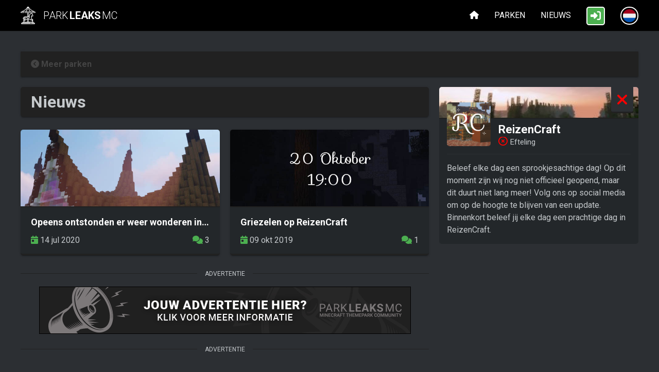

--- FILE ---
content_type: text/html; charset=UTF-8
request_url: https://parkleaksmc.com/nl/parken/reizencraft/
body_size: 6947
content:
<!doctype html>
<html lang="nl-NL">
<head>
	<meta charset="UTF-8">
	<meta name="viewport" content="width=device-width, user-scalable=no" />
	<link rel="profile" href="https://gmpg.org/xfn/11">
			<link rel="stylesheet" href="https://cdnjs.cloudflare.com/ajax/libs/font-awesome/6.6.0/css/all.min.css">
		<link href="https://fonts.googleapis.com/css?family=Roboto:300,400,500,700&display=swap" rel="stylesheet">
	<link rel="stylesheet" href="https://parkleaksmc.com/wp-content/themes/parkleaksmc/style.css">
			<!-- Google tag (gtag.js) -->
	<script async src="https://www.googletagmanager.com/gtag/js?id=G-0FLZSVWFQY"></script>
	<script>
	  window.dataLayer = window.dataLayer || [];
	  function gtag(){dataLayer.push(arguments);}
	  gtag('js', new Date());

	  gtag('config', 'G-0FLZSVWFQY');
	</script>
	<meta name='robots' content='index, follow, max-image-preview:large, max-snippet:-1, max-video-preview:-1' />
<link rel="alternate" hreflang="nl" href="https://parkleaksmc.com/nl/parken/reizencraft/" />

	<!-- This site is optimized with the Yoast SEO plugin v19.9 - https://yoast.com/wordpress/plugins/seo/ -->
	<title>ReizenCraft - Minecraft Pretpark | ParkLeaksMC</title>
	<meta name="description" content="Bekijk het IP en laatste nieuws over ReizenCraft en andere Minecraft pretparken op ParkLeaksMC, hét centrum van de Minecraft Pretpark Community." />
	<link rel="canonical" href="https://parkleaksmc.com/nl/parken/reizencraft/" />
	<meta property="og:locale" content="nl_NL" />
	<meta property="og:type" content="article" />
	<meta property="og:title" content="ReizenCraft - Minecraft Pretpark | ParkLeaksMC" />
	<meta property="og:description" content="Bekijk het IP en laatste nieuws over ReizenCraft en andere Minecraft pretparken op ParkLeaksMC, hét centrum van de Minecraft Pretpark Community." />
	<meta property="og:url" content="https://parkleaksmc.com/nl/parken/reizencraft/" />
	<meta property="og:site_name" content="ParkLeaksMC" />
	<meta property="og:image" content="https://parkleaksmc.com/wp-content/uploads/parkleaksmc-home-thumbnail.jpg" />
	<meta property="og:image:width" content="1200" />
	<meta property="og:image:height" content="630" />
	<meta property="og:image:type" content="image/jpeg" />
	<meta name="twitter:card" content="summary_large_image" />
	<meta name="twitter:site" content="@ParkLeaksMC" />
	<script type="application/ld+json" class="yoast-schema-graph">{"@context":"https://schema.org","@graph":[{"@type":"CollectionPage","@id":"https://parkleaksmc.com/nl/parken/reizencraft/","url":"https://parkleaksmc.com/nl/parken/reizencraft/","name":"ReizenCraft - Minecraft Pretpark | ParkLeaksMC","isPartOf":{"@id":"https://parkleaksmc.com/nl/#website"},"description":"Bekijk het IP en laatste nieuws over ReizenCraft en andere Minecraft pretparken op ParkLeaksMC, hét centrum van de Minecraft Pretpark Community.","breadcrumb":{"@id":"https://parkleaksmc.com/nl/parken/reizencraft/#breadcrumb"},"inLanguage":"nl"},{"@type":"BreadcrumbList","@id":"https://parkleaksmc.com/nl/parken/reizencraft/#breadcrumb","itemListElement":[{"@type":"ListItem","position":1,"name":"Home","item":"https://parkleaksmc.com/nl/"},{"@type":"ListItem","position":2,"name":"ReizenCraft"}]},{"@type":"WebSite","@id":"https://parkleaksmc.com/nl/#website","url":"https://parkleaksmc.com/nl/","name":"ParkLeaksMC","description":"Th&eacute; centre of the Minecraft Themepark Community","potentialAction":[],"inLanguage":"nl"}]}</script>
	<!-- / Yoast SEO plugin. -->


<link rel='stylesheet' id='wp-block-library-css'  href='https://parkleaksmc.com/wp-includes/css/dist/block-library/style.min.css?ver=6.0.11' type='text/css' media='all' />
<style id='global-styles-inline-css' type='text/css'>
body{--wp--preset--color--black: #000000;--wp--preset--color--cyan-bluish-gray: #abb8c3;--wp--preset--color--white: #ffffff;--wp--preset--color--pale-pink: #f78da7;--wp--preset--color--vivid-red: #cf2e2e;--wp--preset--color--luminous-vivid-orange: #ff6900;--wp--preset--color--luminous-vivid-amber: #fcb900;--wp--preset--color--light-green-cyan: #7bdcb5;--wp--preset--color--vivid-green-cyan: #00d084;--wp--preset--color--pale-cyan-blue: #8ed1fc;--wp--preset--color--vivid-cyan-blue: #0693e3;--wp--preset--color--vivid-purple: #9b51e0;--wp--preset--gradient--vivid-cyan-blue-to-vivid-purple: linear-gradient(135deg,rgba(6,147,227,1) 0%,rgb(155,81,224) 100%);--wp--preset--gradient--light-green-cyan-to-vivid-green-cyan: linear-gradient(135deg,rgb(122,220,180) 0%,rgb(0,208,130) 100%);--wp--preset--gradient--luminous-vivid-amber-to-luminous-vivid-orange: linear-gradient(135deg,rgba(252,185,0,1) 0%,rgba(255,105,0,1) 100%);--wp--preset--gradient--luminous-vivid-orange-to-vivid-red: linear-gradient(135deg,rgba(255,105,0,1) 0%,rgb(207,46,46) 100%);--wp--preset--gradient--very-light-gray-to-cyan-bluish-gray: linear-gradient(135deg,rgb(238,238,238) 0%,rgb(169,184,195) 100%);--wp--preset--gradient--cool-to-warm-spectrum: linear-gradient(135deg,rgb(74,234,220) 0%,rgb(151,120,209) 20%,rgb(207,42,186) 40%,rgb(238,44,130) 60%,rgb(251,105,98) 80%,rgb(254,248,76) 100%);--wp--preset--gradient--blush-light-purple: linear-gradient(135deg,rgb(255,206,236) 0%,rgb(152,150,240) 100%);--wp--preset--gradient--blush-bordeaux: linear-gradient(135deg,rgb(254,205,165) 0%,rgb(254,45,45) 50%,rgb(107,0,62) 100%);--wp--preset--gradient--luminous-dusk: linear-gradient(135deg,rgb(255,203,112) 0%,rgb(199,81,192) 50%,rgb(65,88,208) 100%);--wp--preset--gradient--pale-ocean: linear-gradient(135deg,rgb(255,245,203) 0%,rgb(182,227,212) 50%,rgb(51,167,181) 100%);--wp--preset--gradient--electric-grass: linear-gradient(135deg,rgb(202,248,128) 0%,rgb(113,206,126) 100%);--wp--preset--gradient--midnight: linear-gradient(135deg,rgb(2,3,129) 0%,rgb(40,116,252) 100%);--wp--preset--duotone--dark-grayscale: url('#wp-duotone-dark-grayscale');--wp--preset--duotone--grayscale: url('#wp-duotone-grayscale');--wp--preset--duotone--purple-yellow: url('#wp-duotone-purple-yellow');--wp--preset--duotone--blue-red: url('#wp-duotone-blue-red');--wp--preset--duotone--midnight: url('#wp-duotone-midnight');--wp--preset--duotone--magenta-yellow: url('#wp-duotone-magenta-yellow');--wp--preset--duotone--purple-green: url('#wp-duotone-purple-green');--wp--preset--duotone--blue-orange: url('#wp-duotone-blue-orange');--wp--preset--font-size--small: 13px;--wp--preset--font-size--medium: 20px;--wp--preset--font-size--large: 36px;--wp--preset--font-size--x-large: 42px;}.has-black-color{color: var(--wp--preset--color--black) !important;}.has-cyan-bluish-gray-color{color: var(--wp--preset--color--cyan-bluish-gray) !important;}.has-white-color{color: var(--wp--preset--color--white) !important;}.has-pale-pink-color{color: var(--wp--preset--color--pale-pink) !important;}.has-vivid-red-color{color: var(--wp--preset--color--vivid-red) !important;}.has-luminous-vivid-orange-color{color: var(--wp--preset--color--luminous-vivid-orange) !important;}.has-luminous-vivid-amber-color{color: var(--wp--preset--color--luminous-vivid-amber) !important;}.has-light-green-cyan-color{color: var(--wp--preset--color--light-green-cyan) !important;}.has-vivid-green-cyan-color{color: var(--wp--preset--color--vivid-green-cyan) !important;}.has-pale-cyan-blue-color{color: var(--wp--preset--color--pale-cyan-blue) !important;}.has-vivid-cyan-blue-color{color: var(--wp--preset--color--vivid-cyan-blue) !important;}.has-vivid-purple-color{color: var(--wp--preset--color--vivid-purple) !important;}.has-black-background-color{background-color: var(--wp--preset--color--black) !important;}.has-cyan-bluish-gray-background-color{background-color: var(--wp--preset--color--cyan-bluish-gray) !important;}.has-white-background-color{background-color: var(--wp--preset--color--white) !important;}.has-pale-pink-background-color{background-color: var(--wp--preset--color--pale-pink) !important;}.has-vivid-red-background-color{background-color: var(--wp--preset--color--vivid-red) !important;}.has-luminous-vivid-orange-background-color{background-color: var(--wp--preset--color--luminous-vivid-orange) !important;}.has-luminous-vivid-amber-background-color{background-color: var(--wp--preset--color--luminous-vivid-amber) !important;}.has-light-green-cyan-background-color{background-color: var(--wp--preset--color--light-green-cyan) !important;}.has-vivid-green-cyan-background-color{background-color: var(--wp--preset--color--vivid-green-cyan) !important;}.has-pale-cyan-blue-background-color{background-color: var(--wp--preset--color--pale-cyan-blue) !important;}.has-vivid-cyan-blue-background-color{background-color: var(--wp--preset--color--vivid-cyan-blue) !important;}.has-vivid-purple-background-color{background-color: var(--wp--preset--color--vivid-purple) !important;}.has-black-border-color{border-color: var(--wp--preset--color--black) !important;}.has-cyan-bluish-gray-border-color{border-color: var(--wp--preset--color--cyan-bluish-gray) !important;}.has-white-border-color{border-color: var(--wp--preset--color--white) !important;}.has-pale-pink-border-color{border-color: var(--wp--preset--color--pale-pink) !important;}.has-vivid-red-border-color{border-color: var(--wp--preset--color--vivid-red) !important;}.has-luminous-vivid-orange-border-color{border-color: var(--wp--preset--color--luminous-vivid-orange) !important;}.has-luminous-vivid-amber-border-color{border-color: var(--wp--preset--color--luminous-vivid-amber) !important;}.has-light-green-cyan-border-color{border-color: var(--wp--preset--color--light-green-cyan) !important;}.has-vivid-green-cyan-border-color{border-color: var(--wp--preset--color--vivid-green-cyan) !important;}.has-pale-cyan-blue-border-color{border-color: var(--wp--preset--color--pale-cyan-blue) !important;}.has-vivid-cyan-blue-border-color{border-color: var(--wp--preset--color--vivid-cyan-blue) !important;}.has-vivid-purple-border-color{border-color: var(--wp--preset--color--vivid-purple) !important;}.has-vivid-cyan-blue-to-vivid-purple-gradient-background{background: var(--wp--preset--gradient--vivid-cyan-blue-to-vivid-purple) !important;}.has-light-green-cyan-to-vivid-green-cyan-gradient-background{background: var(--wp--preset--gradient--light-green-cyan-to-vivid-green-cyan) !important;}.has-luminous-vivid-amber-to-luminous-vivid-orange-gradient-background{background: var(--wp--preset--gradient--luminous-vivid-amber-to-luminous-vivid-orange) !important;}.has-luminous-vivid-orange-to-vivid-red-gradient-background{background: var(--wp--preset--gradient--luminous-vivid-orange-to-vivid-red) !important;}.has-very-light-gray-to-cyan-bluish-gray-gradient-background{background: var(--wp--preset--gradient--very-light-gray-to-cyan-bluish-gray) !important;}.has-cool-to-warm-spectrum-gradient-background{background: var(--wp--preset--gradient--cool-to-warm-spectrum) !important;}.has-blush-light-purple-gradient-background{background: var(--wp--preset--gradient--blush-light-purple) !important;}.has-blush-bordeaux-gradient-background{background: var(--wp--preset--gradient--blush-bordeaux) !important;}.has-luminous-dusk-gradient-background{background: var(--wp--preset--gradient--luminous-dusk) !important;}.has-pale-ocean-gradient-background{background: var(--wp--preset--gradient--pale-ocean) !important;}.has-electric-grass-gradient-background{background: var(--wp--preset--gradient--electric-grass) !important;}.has-midnight-gradient-background{background: var(--wp--preset--gradient--midnight) !important;}.has-small-font-size{font-size: var(--wp--preset--font-size--small) !important;}.has-medium-font-size{font-size: var(--wp--preset--font-size--medium) !important;}.has-large-font-size{font-size: var(--wp--preset--font-size--large) !important;}.has-x-large-font-size{font-size: var(--wp--preset--font-size--x-large) !important;}
</style>
<link rel='stylesheet' id='theme-my-login-css'  href='https://parkleaksmc.com/wp-content/plugins/theme-my-login/assets/styles/theme-my-login.min.css?ver=7.1.9' type='text/css' media='all' />
<script type='text/javascript' src='https://parkleaksmc.com/wp-includes/js/jquery/jquery.min.js?ver=3.6.0' id='jquery-core-js'></script>
<script type='text/javascript' src='https://parkleaksmc.com/wp-includes/js/jquery/jquery-migrate.min.js?ver=3.3.2' id='jquery-migrate-js'></script>
<link rel="https://api.w.org/" href="https://parkleaksmc.com/nl/wp-json/" /><link rel="alternate" type="application/json" href="https://parkleaksmc.com/nl/wp-json/wp/v2/parks/109" /><link rel="EditURI" type="application/rsd+xml" title="RSD" href="https://parkleaksmc.com/xmlrpc.php?rsd" />
<link rel="wlwmanifest" type="application/wlwmanifest+xml" href="https://parkleaksmc.com/wp-includes/wlwmanifest.xml" /> 
<meta name="generator" content="WordPress 6.0.11" />
<meta name="generator" content="WPML ver:4.4.10 stt:37,1,4,3;" />
<link rel="icon" href="https://parkleaksmc.com/wp-content/uploads/cropped-IconHD-32x32.jpg" sizes="32x32" />
<link rel="icon" href="https://parkleaksmc.com/wp-content/uploads/cropped-IconHD-192x192.jpg" sizes="192x192" />
<link rel="apple-touch-icon" href="https://parkleaksmc.com/wp-content/uploads/cropped-IconHD-180x180.jpg" />
<meta name="msapplication-TileImage" content="https://parkleaksmc.com/wp-content/uploads/cropped-IconHD-270x270.jpg" />
	<meta name="theme-color" content="#2c2f33"/>
		<meta name="author" content="ParkLeaksMC">
	



	

	
</head>

<body class="archive tax-parks term-reizencraft term-109">
	
<style>
.parkleaksmc{
Font-weight: 300;
text-transform: uppercase;
font-size: 20px;
text-decoration: none;
color: white;
}
.parkleaksmc span{
Font-weight: 700;
text-transform: uppercase;
font-size: 20px;
margin: 0px 2px;
}
	
.desktop-menu li{
	float: left;
	margin-left: 30px;
	Font-weight: 400;
	text-transform: uppercase;
	font-size: 16px;
	text-decoration: none;
	color: white;
}
</style>
	

	
<header class="header bg-1 shadow">
	<div class="container" style="position: relative;">
		<a href="https://parkleaksmc.com/nl/">
													<img src="https://parkleaksmc.com/wp-content/uploads/logo-symbol-1500.png" style="height: 34px; float: left; margin: 3px 0px; margin-right: 15px;">
			<p class="parkleaksmc" style="margin: 0px; line-height: 40px; float: left;">Park<span>Leaks</span>MC</p>
		</a>
								<div class="mobile-menu">
			<div class="overlaybg"></div>
			<div style="float: right; line-height: 40px; font-size: 25px;" class="openmenu">
				<i class="fas fa-bars"></i>
			</div>
			<div class="menu-mb shadow">
				<div class="mobileclosemenu" style="width: calc(100% - 40px); padding: 10px 20px; font-size: 110%; font-weight: 500; line-height: 40px; background: rgba(255,255,255, .1);">
					Sluit menu				</div>
				<a href="https://parkleaksmc.com/nl/">
					<div style="width: calc(100% - 40px); padding: 10px 20px; font-size: 110%; font-weight: 500;">
						Home					</div>
				</a>
				<a href="https://parkleaksmc.com/nl/parken/">
					<div style="width: calc(100% - 40px); padding: 10px 20px; font-size: 110%; font-weight: 500;">
						Parken					</div>
				</a>
				<a href="https://parkleaksmc.com/nl/nieuws/">
					<div style="width: calc(100% - 40px); padding: 10px 20px; font-size: 110%; font-weight: 500;">
						Nieuws					</div>
				</a>
												<div style="position: absolute; bottom: 0px; width: 100%;">
					
													<a href="https://parkleaksmc.com/nl/login/">
								<div style="width: calc(100% - 40px); padding: 10px 20px; border-top: solid 1px white; background: #4CAF50; text-align: center; line-height: 35px;">
									<i class="fas fa-sign-in-alt"></i> Inloggen								</div>
							</a>
											
					<div style="width: calc(100% - 40px); padding: 20px; border-top: solid 1px white; background: rgba(255,255,255, .1); text-align: center;">
										
																														<a href="https://parkleaksmc.com/nl/parken/reizencraft/">
							<img class="mobile-flag current" src="https://parkleaksmc.com/wp-content/uploads/nl.png" alt="Nederlands">
						</a>
																												<a href="https://parkleaksmc.com/fr/">
							<img class="mobile-flag " src="https://parkleaksmc.com/wp-content/uploads/fr.png" alt="Français">
						</a>
																												<a href="https://parkleaksmc.com">
							<img class="mobile-flag " src="https://parkleaksmc.com/wp-content/uploads/en.png" alt="English">
						</a>
																												<a href="https://parkleaksmc.com/de/">
							<img class="mobile-flag " src="https://parkleaksmc.com/wp-content/uploads/de.png" alt="Deutsch">
						</a>
								</div>
				</div>
			</div>
		</div>
		<div class="desktop-menu">
		<ul style="float: right; list-style-type: none; margin: 0; padding: 0; font-size: 16px; line-height: 40px;">
			<li class="menu-item">
				<a href="https://parkleaksmc.com/nl/">
					<i class="fas fa-home"></i>
				</a>
			</li>
			<li class="menu-item">
				<a href="https://parkleaksmc.com/nl/parken/">
					Parken				</a>
			</li>
			<li class="menu-item">
				<a href="https://parkleaksmc.com/nl/nieuws/">
					Nieuws				</a>
			</li>
													<li class="menu-item">
					<a href="https://parkleaksmc.com/nl/login/">
						<div style="width: 32px; height: 32px; border-radius: 5px; border: solid 2px white; margin-top: 3px; background: #4CAF50; color: white; line-height: 32px; text-align: center; font-size: 20px;">
							<i class="fas fa-sign-in-alt"></i>
						</div>
					</a>
				</li>
					
		
					<li class="menu-item">
			<div class="language" style="width: 25px; float: right; position: relative; border-radius: 25px; border: solid 2px white; line-height: 0; padding: 3px; margin-bottom: -5px; margin-top: 3px;">
							
				<img src="https://parkleaksmc.com/wp-content/uploads/nl.png" style="height: 25px; width: 25px; border-radius: 20px; object-fit: cover; margin-bottom: 0px;" alt="nl">
						<div class="dropdown" style="position: absolute; top: -3px; width: 32px; border-radius: 20px; border: solid 2px white; left: -3px; padding-top: 35px; overflow: hidden; z-index: 5000">
			<div style="background: black; padding: 4px; ">
				
																																			<a href="https://parkleaksmc.com/fr/">
						<img class="flag" src="https://parkleaksmc.com/wp-content/uploads/fr.png" style="border-radius: 20px; object-fit: cover; margin: 2.5px 0px;" alt="Show ParkLeaksMC in Français" title="Français">
					</a>
																																<a href="https://parkleaksmc.com">
						<img class="flag" src="https://parkleaksmc.com/wp-content/uploads/en.png" style="border-radius: 20px; object-fit: cover; margin: 2.5px 0px;" alt="Show ParkLeaksMC in English" title="English">
					</a>
																																<a href="https://parkleaksmc.com/de/">
						<img class="flag" src="https://parkleaksmc.com/wp-content/uploads/de.png" style="border-radius: 20px; object-fit: cover; margin: 2.5px 0px;" alt="Show ParkLeaksMC in Deutsch" title="Deutsch">
					</a>
											</div>
			</div>
		</div>
		</li>
					
		</ul>
		</div>
	</div>
</header>
	
<div id="page" class="site">
	<div id="content" class="site-content">
<div id="primary" class="content-area">
		<main id="main" class="site-main">
			<div class="container">
							    
			    																<a href="https://parkleaksmc.com/nl/parken/" title="Bekijk alle parken op ParkLeaksMC">
					<div class="backto">
						<p><i class="fa fa-chevron-circle-left"></i> Meer parken</p>
					</div>
				</a>
				<div style="width: calc(100% + 20px); margin-left: -10px; margin-right: -10px;">
					
					<div class="park-page-sidebar">
						<div style="float: left; background: #23272a; border-radius: 5px; margin-bottom: 20px; width: 100%;">
							
						
						<div style="height: 130px; position: relative; float: left; width: 100%;">
							
						
														<img src="https://parkleaksmc.com/wp-content/uploads/reizencraft-banner-2-300x51-1.jpg" style="width: 100%; border-radius: 5px 5px 0px 0px; border-bottom: solid 2px #212121; background: #212121; height: 60px; object-fit: cover;" alt="Minecraft Pretpark Server ReizenCraft">
														
															<div style="position: absolute; top: -2px; right: 10px; height: 40px; width: 43px; background: #2c2f33; border-radius: 0px 0px 5px 5px; border-bottom: solid 3px #212121; color: red; font-size: 30px; text-align: center; padding-top: 10px;" title="ReizenCraft is gesloten">
									<i class="fas fa-times"></i>
								</div>
														
							<div style="width: calc(100% - 30px); position: absolute; top: 30px; left: 15px;">
								

								<img src="https://parkleaksmc.com/wp-content/uploads/reizencraft-150x150.png" style="height: 85px; float: left; border-radius: 5px;" alt="Minecraft Pretpark ReizenCraft" title="ReizenCraft">

								<h1 class="naam" style="width: calc(100% - 100px); margin: 0px; float: left; color: white; margin-left: 15px; transition: all .2s ease-in-out; text-overflow: ellipsis; overflow: hidden; white-space: nowrap; margin-top: 40px; font-weight: 600; font-size: 22px;">
									<span style="visibility: hidden; display: none;">Minecraft Pretpark Server </span>
									ReizenCraft								</h1>
																<div class="type" style="width: calc(100% - 100px); float: left; color: #c5c9cc; margin-left: 15px; transition: all .2s ease-in-out; text-overflow: ellipsis; overflow: hidden; white-space: nowrap; margin-top: 2px; font-weight: 400; font-size: 15px;">
																					<i class="far fa-times-circle closed" title="ReizenCraft is gesloten"></i>
																				<div style="float: left; height: 18px; line-height: 20px;">
																						Efteling																					</div>
								
								</div>
							</div>
						</div>
							
						
							
						
																			
													
												
													<div class="park-page-blok">
								<p style="margin: 0px; color: #c5c9cc; float: left; width: 100%; line-height: 1.5;">Beleef elke dag een sprookjesachtige dag! Op dit moment zijn wij nog niet officieel geopend, maar dit duurt niet lang meer! Volg ons op social media om op de hoogte te blijven van een update. Binnenkort beleef jij elke dag een prachtige dag in ReizenCraft.</p>
							</div>
												
													
						<style>
							#serverid{
								position: relative;
							}
							#serverid:after{
								content: '';
								height: 0px;
								padding: 0px;
								transition-duration: .3s;
								bottom: 0px;
								overflow: hidden;
								
								background: white;
								color: black;
								width: 100%;
								font-size: 12px;
								line-height: 15px;
								content: "Klik om het IP adres te kopiëren";
								position: absolute;
								left: calc(50% - 125px);
								border-radius: 0px 0px 3px 3px;
								width: 250px;
							}
							
							#serverid:hover{
								cursor: pointer;
							}
							
							#serverid:hover:after{
								height: 15px;
								padding: 2px 0px;
								bottom: -19px;
								box-shadow: 0 1px 2px rgba(0,0,0,.2);
								
							}
							
						</style>
							
							
						<script>
							
						function copyToClipboard(element) {
						  var $temp = $("<input>");
						  $("body").append($temp);
						  $temp.val($(element).data('server-ip')).select();
						  document.execCommand("copy");
						  $temp.remove();
						}	
							
						</script>
							
																														
							
													
						</div>
					</div>
					
					<div class="park-page-inhoud">
						<div class="categorie-title" style="position: relative;">
					    	<h2>Nieuws</h2>
				    	</div>
				    								<div class="margin-fix">
							    	 						<a href="https://parkleaksmc.com/nl/nieuws/opeens-ontstonden-er-weer-wonderen-in-reizencraft/">
	<div class="leak-los">

				<div style="position: relative;">
			<img class="leak-img" style="height: auto;" src="https://parkleaksmc.com/wp-content/uploads/opeens-ontstonden-er-weer-wonderen-in-reizencraft-thumbnail-650x250.jpg" alt="ParkLeaksMC - Opeens ontstonden er weer wonderen in ReizenCraft&#8230;." title="Opeens ontstonden er weer wonderen in ReizenCraft&#8230;.">
		</div>
				
		
		
		<div style="padding: 20px; float: left; width: calc(100% - 40px); margin-top: -6px; padding-bottom: 17px;">
			  <p class="leak-title" style="height: 21px;">Opeens ontstonden er weer wonderen in ReizenCraft&#8230;.</p>
			  <p style="width: 49%; float: left; text-align: left; color: #c5c9cc; margin: 0px; margin-top: 15px;"><span title="2071 weergaven"><i class="fas fa-calendar-day" style="color: #4CAF50;"></i> 14 jul 2020</span></p>

			  <p style="width: 49%; float: right; text-align: right; color: #c5c9cc; margin: 0px; margin-top: 15px;"><span title="3 reacties"><i class="fas fa-comments" style="color: #4CAF50; margin-left: 10px;"></i> 3</span></p>
		</div>
	</div>
</a>							    	 						<a href="https://parkleaksmc.com/nl/nieuws/griezelen-op-reizencraft/">
	<div class="leak-los">

				<div style="position: relative;">
			<img class="leak-img" style="height: auto;" src="https://parkleaksmc.com/wp-content/uploads/reizencraft-halloween-thumbnail-3-650x250.jpg" alt="ParkLeaksMC - Griezelen op ReizenCraft" title="Griezelen op ReizenCraft">
		</div>
				
		
		
		<div style="padding: 20px; float: left; width: calc(100% - 40px); margin-top: -6px; padding-bottom: 17px;">
			  <p class="leak-title" style="height: 21px;">Griezelen op ReizenCraft</p>
			  <p style="width: 49%; float: left; text-align: left; color: #c5c9cc; margin: 0px; margin-top: 15px;"><span title="3184 weergaven"><i class="fas fa-calendar-day" style="color: #4CAF50;"></i> 09 okt 2019</span></p>

			  <p style="width: 49%; float: right; text-align: right; color: #c5c9cc; margin: 0px; margin-top: 15px;"><span title="1 reacties"><i class="fas fa-comments" style="color: #4CAF50; margin-left: 10px;"></i> 1</span></p>
		</div>
	</div>
</a>														</div>
										    	
				    	
				    								
							<div style="width: 100%; float: left; height: 15px;"></div>
								<div style="width: 100%; max-width: 100%; height: 10px; border-bottom: 1px solid #212121; text-align: center; float: left;">
		<span style="font-size: 12px; background-color: #2c2f33; padding: 0 15px; color: #c5c9cc; text-transform: uppercase;">Advertentie</span>
	</div>
							<div style="padding: 25px 0px 15px; width: 100%; float: left;">
											<a href="https://parkleaksmc.com/nl/adverteren/" title="Jouw advertentie hier?">
							<center>
								<img class="desktop-ads" src="https://parkleaksmc.com/wp-content/uploads/ads-2023-desktop-nl-1.jpg" style="border: solid 1px black; width: 720px;" alt="Advertentie - Jouw advertentie hier?" title="Jouw advertentie hier?">
							</center>
							<center>
								<img class="mobile-ads" src="https://parkleaksmc.com/wp-content/uploads/ads-2023-mobile-nl-1.jpg" style="border: solid 1px black; width: 450px; max-width: calc(100% - 20px);" alt="Advertentie - Jouw advertentie hier?" title="Jouw advertentie hier?">
							</center>
						</a>
									</div>
							<div style="width: 100%; height: 10px; border-bottom: 1px solid #212121; text-align: center; float: left; margin-bottom: 30px;">
		<span style="font-size: 12px; background-color: #2c2f33; padding: 0 15px; color: #c5c9cc; text-transform: uppercase;">Advertentie</span>
	</div>
											    	
				    																		</div>
					
					
				</div>
			</div>
			
	</main>
</div>

	</div><!-- #content -->
	<div class="footer bg-1" style="float: left; width: 100%; padding: 10px 0px; line-height: 25px;">
		<div class="container">
			&copy ParkLeaksMC 2019 - 2026			<div style="float: right;  line-height: 25px;">
				<a href="https://discord.com/invite/RcRM77M" target="_blank"><i class="fab fa-discord" style="margin-left: 5px; color: #4CAF50;"></i></a>
				<a href="https://www.instagram.com/ParkLeaksMC/" target="_blank"><i class="fab fa-instagram" style="margin-left: 5px; color: #4CAF50;"></i></a>
				<a href="https://www.x.com/ParkLeaksMC/" target="_blank"><i class="fa-brands fa-x-twitter" style="margin-left: 5px; color: #4CAF50;"></i></a>
				<a href="https://bsky.app/profile/parkleaksmc.com" target="_blank"><i class="fab fa-bluesky" style="margin-left: 5px; color: #4CAF50;"></i></a>
			</div>
		</div>
	</div>
</div><!-- #page -->
<script src="https://ajax.googleapis.com/ajax/libs/jquery/3.6.0/jquery.min.js"></script>
<link rel="stylesheet" type="text/css" href="//cdn.jsdelivr.net/npm/slick-carousel@1.8.1/slick/slick.css"/>
<script type="text/javascript" src="//cdn.jsdelivr.net/npm/slick-carousel@1.8.1/slick/slick.min.js"></script>
<script type="text/javascript">
$(document).ready(function(){
	
	$('.slider').slick({
	  dots: false,
	  infinite: true,
	  speed: 300,
	  slidesToShow: 3,
	  slidesToScroll: 1,
	  autoplay: true,
	  autoplaySpeed: 7000,
	  arrows: false,
	  responsive: [
		{
		  breakpoint: 1000,
		  settings: {
			slidesToShow: 2,
			slidesToScroll: 1
		  }
		},
		{
		  breakpoint: 650,
		  settings: {
			slidesToShow: 1,
			slidesToScroll: 1
		  }
		}
	  ]
	});
	
	$('.news-single').slick({
	  dots: false,
	  infinite: true,
	  speed: 300,
	  slidesToShow: 1,
	  slidesToScroll: 1,
	  autoplay: true,
	  autoplaySpeed: 5000,
	  arrows: true,
	  prevArrow:"<div class='prev slick-prev'><i class='fas fa-chevron-circle-left'></i></div>",
      nextArrow:"<div class='next slick-next'><i class='fas fa-chevron-circle-right'></i></div>"
	});
	
	$('.nieuws-slider-img').slick({
	  dots: false,
	  infinite: true,
	  speed: 300,
	  slidesToShow: 3,
	  slidesToScroll: 1,
	  autoplay: true,
	  autoplaySpeed: 5000,
	  arrows: true,
		prevArrow:"<div class='prev slick-prev'><i class='fas fa-chevron-circle-left'></i></div>",
      nextArrow:"<div class='next slick-next'><i class='fas fa-chevron-circle-right'></i></div>",
	  responsive: [
		{
		  breakpoint: 1000,
		  settings: {
			slidesToShow: 2,
			slidesToScroll: 1
		  }
		},
		{
		  breakpoint: 650,
		  settings: {
			slidesToShow: 1,
			slidesToScroll: 1
		  }
		}
	  ]
	});
   
	$('.reaction-slider').slick({
	  dots: false,
	  infinite: true,
	  speed: 300,
	  slidesToShow: 3,
	  slidesToScroll: 1,
	  autoplay: true,
	  autoplaySpeed: 5000,
	  pauseOnFocus: false,
	  arrows: false,
	  responsive: [
		{
		  breakpoint: 1000,
		  settings: {
			slidesToShow: 2,
			slidesToScroll: 1,

		  }
		},
		{
		  breakpoint: 700,
		  settings: {
			slidesToShow: 1,
			slidesToScroll: 1
		  }
		}
	  ]
	});

});
	
$('.language').click(function () {
	$(".language").toggleClass( "open" );
});
	
$('.openmenu').click(function () {
	$(".mobile-menu").addClass("menuopen");
});
	
$('.overlaybg').click(function () {
	$(".mobile-menu").removeClass("menuopen");
});
	
$('.mobileclosemenu').click(function () {
	$(".mobile-menu").removeClass("menuopen");
});

</script>
<script type="text/javascript">
function filter(){
	jQuery('#results').html( '<div style="float: left; width: 100%; text-align: center; margin-top: 20px; color: ##212121;"><img src="https://c.tenor.com/I6kN-6X7nhAAAAAj/loading-buffering.gif" style="width: 30px; height: 30px; opacity: .3;"><p style="margin: 0px auto; width: 100%; max-width: 400px; text-align: center; color: ##212121;">Duurt het laden van de parken lang?<br>Herlaad de pagina of probeer het later opnieuw.</p></div>' );
    jQuery.ajax({
        url: 'https://parkleaksmc.com/wp-admin/admin-ajax.php',
        type: 'post',
        data: { action: 'park_fetch', tijdelijk: jQuery('#typetijdelijk').data('value'), taal: jQuery('#filterlang').data('lang'), type: jQuery('#type').val(), status: jQuery('#status').val(), partner: jQuery('#partner').val() },
        success: function(data) {
            jQuery('#results').html( data );
        }
    });
	
	

}
	
function addtofav($id){
	jQuery.ajax({
        url: 'https://parkleaksmc.com/wp-admin/admin-ajax.php',
        type: 'post',
        data: { action: 'addtofavo', id: $id},
        success: function(data) {
            jQuery('#results').html( data );
        }
    });
}
</script>
		
<script type="text/javascript">
function fetch(){

    jQuery.ajax({
        url: 'https://parkleaksmc.com/wp-admin/admin-ajax.php',
        type: 'post',
        data: { action: 'data_fetch', keyword: jQuery('#keyword').val() },
        success: function(data) {
            jQuery('#datafetch').html( data );
        }
    });

}
</script>
		
<script type='text/javascript' id='theme-my-login-js-extra'>
/* <![CDATA[ */
var themeMyLogin = {"action":"","errors":[]};
/* ]]> */
</script>
<script type='text/javascript' src='https://parkleaksmc.com/wp-content/plugins/theme-my-login/assets/scripts/theme-my-login.min.js?ver=7.1.9' id='theme-my-login-js'></script>

</body>
</html>


--- FILE ---
content_type: text/html; charset=UTF-8
request_url: https://parkleaksmc.com/wp-admin/admin-ajax.php
body_size: 1504
content:
		
							<div style="float: left; width: 100px; height: 100px; margin: 10px; position: relative;">
					<img class="gifselect" src="https://media.giphy.com/media/dYZuqJLDVsWMLWyIxJ/giphy.gif" data-gif-id="1139" data-gif-name="Yes">
									</div>

							<div style="float: left; width: 100px; height: 100px; margin: 10px; position: relative;">
					<img class="gifselect" src="https://media.giphy.com/media/el7VG1XOOvi24oRXFt/giphy.gif" data-gif-id="1150" data-gif-name="Rick and Morty - Wow! Thanks!">
									</div>

							<div style="float: left; width: 100px; height: 100px; margin: 10px; position: relative;">
					<img class="gifselect" src="https://media.tenor.com/images/bae9f9ee3bf793a0bb667d8e4ccb9883/tenor.gif" data-gif-id="1080" data-gif-name="Melk knoeien door lachen">
									</div>

							<div style="float: left; width: 100px; height: 100px; margin: 10px; position: relative;">
					<img class="gifselect" src="https://media1.tenor.com/images/5a02ebd8c67d65227ebed70ba9808611/tenor.gif" data-gif-id="1163" data-gif-name="Who cares?">
									</div>

							<div style="float: left; width: 100px; height: 100px; margin: 10px; position: relative;">
					<img class="gifselect" src="https://media.tenor.com/images/0cc3ca22b2720ecc97d6f9ce6fd357bc/tenor.gif" data-gif-id="1070" data-gif-name="Elmo - I don't know">
									</div>

							<div style="float: left; width: 100px; height: 100px; margin: 10px; position: relative;">
					<img class="gifselect" src="https://media.giphy.com/media/osjgQPWRx3cac/source.gif" data-gif-id="3728" data-gif-name="Cat - Thank you">
									</div>

							<div style="float: left; width: 100px; height: 100px; margin: 10px; position: relative;">
					<img class="gifselect" src="https://media.giphy.com/media/yJFeycRK2DB4c/giphy.gif" data-gif-id="1128" data-gif-name="Noice">
									</div>

							<div style="float: left; width: 100px; height: 100px; margin: 10px; position: relative;">
					<img class="gifselect" src="https://media.giphy.com/media/KBx7fQoLxuV7G/source.gif" data-gif-id="3736" data-gif-name="Go on">
									</div>

							<div style="float: left; width: 100px; height: 100px; margin: 10px; position: relative;">
					<img class="gifselect" src="https://media.giphy.com/media/ycUyt1TRAZd7y/giphy.gif" data-gif-id="1153" data-gif-name="The Three Caballeros - I don't know">
									</div>

							<div style="float: left; width: 100px; height: 100px; margin: 10px; position: relative;">
					<img class="gifselect" src="https://media.giphy.com/media/RddAJiGxTPQFa/giphy.gif" data-gif-id="1141" data-gif-name="How about no">
									</div>

							<div style="float: left; width: 100px; height: 100px; margin: 10px; position: relative;">
					<img class="gifselect" src="https://media.tenor.com/images/88380ae5fac1fbd990b4f61a230e8362/tenor.gif" data-gif-id="1064" data-gif-name="Homer Simpsons - Oh okay...">
									</div>

							<div style="float: left; width: 100px; height: 100px; margin: 10px; position: relative;">
					<img class="gifselect" src="https://media.giphy.com/media/gd09Y2Ptu7gsiPVUrv/giphy.gif" data-gif-id="1151" data-gif-name="Spongebob Squarepants - Why?">
									</div>

							<div style="float: left; width: 100px; height: 100px; margin: 10px; position: relative;">
					<img class="gifselect" src="https://media.giphy.com/media/3o7absbD7PbTFQa0c8/source.gif" data-gif-id="3734" data-gif-name="SpongeBob Squarepants - Many thumbs up">
									</div>

							<div style="float: left; width: 100px; height: 100px; margin: 10px; position: relative;">
					<img class="gifselect" src="https://media.giphy.com/media/k3FQmOMxYyH3a/giphy.gif" data-gif-id="1333" data-gif-name="Hans - Applaus">
									</div>

							<div style="float: left; width: 100px; height: 100px; margin: 10px; position: relative;">
					<img class="gifselect" src="https://media.giphy.com/media/MWdOAyTnKHgW19pUHe/giphy.gif" data-gif-id="1331" data-gif-name="O.J. Punctuel">
									</div>

							<div style="float: left; width: 100px; height: 100px; margin: 10px; position: relative;">
					<img class="gifselect" src="https://media.giphy.com/media/r0tGmQTClFyms/giphy.gif" data-gif-id="1143" data-gif-name="I'm not even sorry">
									</div>

							<div style="float: left; width: 100px; height: 100px; margin: 10px; position: relative;">
					<img class="gifselect" src="https://media2.giphy.com/media/xFlfCuc0koS1lQveR1/giphy.gif" data-gif-id="1076" data-gif-name="O.J. Punctuel - WAT?">
									</div>

							<div style="float: left; width: 100px; height: 100px; margin: 10px; position: relative;">
					<img class="gifselect" src="https://media.giphy.com/media/SuIDKboVhHgtLPG6zm/giphy.gif" data-gif-id="1131" data-gif-name="Greta Thunberg - How dare you!">
									</div>

							<div style="float: left; width: 100px; height: 100px; margin: 10px; position: relative;">
					<img class="gifselect" src="https://media.giphy.com/media/pPhyAv5t9V8djyRFJH/giphy.gif" data-gif-id="1142" data-gif-name="Barack Obama - Why">
									</div>

							<div style="float: left; width: 100px; height: 100px; margin: 10px; position: relative;">
					<img class="gifselect" src="https://media1.giphy.com/media/6tHy8UAbv3zgs/giphy.gif" data-gif-id="1138" data-gif-name="Spongebob Squarepants - Thank you">
									</div>

							<div style="float: left; width: 100px; height: 100px; margin: 10px; position: relative;">
					<img class="gifselect" src="https://media.tenor.com/images/0980c8a25c4ed05d6fd4b6059da8e5be/tenor.gif" data-gif-id="1092" data-gif-name="Martien Meiland - Wat goed!">
									</div>

							<div style="float: left; width: 100px; height: 100px; margin: 10px; position: relative;">
					<img class="gifselect" src="https://media.giphy.com/media/fVnMLhKljkVGlAim8t/giphy.gif" data-gif-id="1086" data-gif-name="Martien Meiland">
									</div>

							<div style="float: left; width: 100px; height: 100px; margin: 10px; position: relative;">
					<img class="gifselect" src="https://media.giphy.com/media/Jpzv79nblnfOM/giphy.gif" data-gif-id="1147" data-gif-name="Justin Timberlake - Oh, stop it">
									</div>

							<div style="float: left; width: 100px; height: 100px; margin: 10px; position: relative;">
					<img class="gifselect" src="https://media.tenor.com/images/6ba045554d917ed1ee96c0ff916f9ca4/tenor.gif" data-gif-id="1079" data-gif-name="Minions - Lachen">
									</div>

							<div style="float: left; width: 100px; height: 100px; margin: 10px; position: relative;">
					<img class="gifselect" src="https://media1.giphy.com/media/JYZ397GsFrFtu/giphy.gif" data-gif-id="1068" data-gif-name="No">
									</div>

							<div style="float: left; width: 100px; height: 100px; margin: 10px; position: relative;">
					<img class="gifselect" src="https://media.giphy.com/media/lRmjNrQZkKVuE/source.gif" data-gif-id="3729" data-gif-name="Neil Patrick Harris - Stop it">
									</div>

							<div style="float: left; width: 100px; height: 100px; margin: 10px; position: relative;">
					<img class="gifselect" src="https://media.tenor.com/images/45f71147cd1d0caac315e94ed1828770/tenor.gif" data-gif-id="1081" data-gif-name="Dansje in slechte kersttrui">
									</div>

							<div style="float: left; width: 100px; height: 100px; margin: 10px; position: relative;">
					<img class="gifselect" src="https://media.giphy.com/media/l4Ki2obCyAQS5WhFe/giphy.gif" data-gif-id="1145" data-gif-name="Michael Jordan - Stop it get some help">
									</div>

							<div style="float: left; width: 100px; height: 100px; margin: 10px; position: relative;">
					<img class="gifselect" src="https://media1.tenor.com/images/6e0c970a6dbbf5c0c643e0e96ce35230/tenor.gif" data-gif-id="1078" data-gif-name="Donald Trump - Fake news">
									</div>

							<div style="float: left; width: 100px; height: 100px; margin: 10px; position: relative;">
					<img class="gifselect" src="https://media.giphy.com/media/HjPbLbmep2aJO/giphy.gif" data-gif-id="1130" data-gif-name="You got it, dude">
									</div>

							<div style="float: left; width: 100px; height: 100px; margin: 10px; position: relative;">
					<img class="gifselect" src="https://media.giphy.com/media/VfznXDBcwh854mZKJg/giphy.gif" data-gif-id="1152" data-gif-name="Martien Meiland - Wat een gezeik">
									</div>

							<div style="float: left; width: 100px; height: 100px; margin: 10px; position: relative;">
					<img class="gifselect" src="https://media3.giphy.com/media/dvILshvavCEaM2tIWa/giphy.gif" data-gif-id="1074" data-gif-name="Barbie - OMG">
									</div>

							<div style="float: left; width: 100px; height: 100px; margin: 10px; position: relative;">
					<img class="gifselect" src="https://media3.giphy.com/media/3o6UB3VhArvomJHtdK/giphy.gif" data-gif-id="1140" data-gif-name="Jimmy Fallon - Yes">
									</div>

							<div style="float: left; width: 100px; height: 100px; margin: 10px; position: relative;">
					<img class="gifselect" src="https://media.tenor.com/images/86eb7c00905ba5fa58b0e0bc7c7c7486/tenor.gif" data-gif-id="1082" data-gif-name="Excuses me">
									</div>

							<div style="float: left; width: 100px; height: 100px; margin: 10px; position: relative;">
					<img class="gifselect" src="https://media1.giphy.com/media/f9RFqZuwgNwJ7TUZ6c/giphy.gif" data-gif-id="1085" data-gif-name="O.J. Punctuel">
									</div>

							<div style="float: left; width: 100px; height: 100px; margin: 10px; position: relative;">
					<img class="gifselect" src="https://media.giphy.com/media/3o72FcJmLzIdYJdmDe/giphy.gif" data-gif-id="1330" data-gif-name="Simon Cowell - Thumbs-up">
									</div>

					
	
	<script>

jQuery( document ).ready(function() {
	
	$('.gifselect').click(function(e){
		var $element = $(this);
		$src = $element.attr('src');
		$id = $element.data('gif-id');
		$name = $element.data('gif-name');

		document.getElementById("acf-field_5e75dea74302e").setAttribute('value', $id);

		document.getElementById('changehere').src= $src;
		document.getElementById('gifprevieuw').src= $src;
		document.getElementById("previewgifname").innerHTML = $name;
		document.getElementById("previewgifid").innerHTML = $id;

		$(".gifselect").removeClass("current");
		$element.addClass("current");

	});
	
});

</script> 